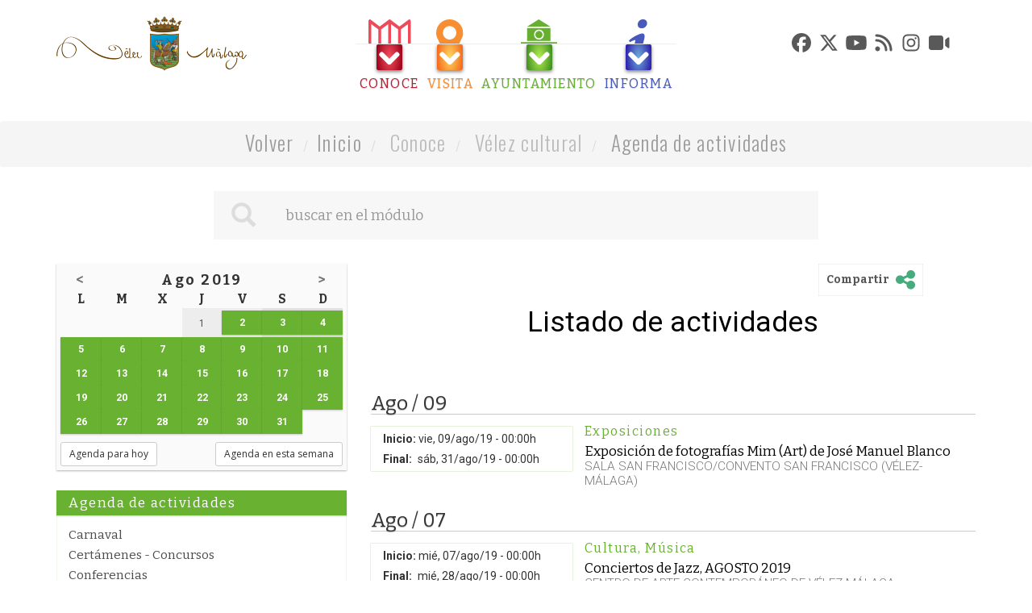

--- FILE ---
content_type: text/html; charset=UTF-8
request_url: https://www.velezmalaga.es/index.php?mod=agendadeactividades&year=2019&month=8&day=10
body_size: 10680
content:
<!DOCTYPE html>
<!--[if IE 8]> <html lang="en" class="ie8 2015-index-twml index" id="tetraware"> <![endif]-->
<!--[if IE 9]> <html lang="en" class="ie9 2015-index-twml index" id="tetraware"> <![endif]-->
<!--[if !IE]><!--><html lang="es" class="2015-index-twml index" id="tetraware"><!--<![endif]-->
<head>
<meta charset="utf-8">
<meta http-equiv="X-UA-Compatible" content="IE=edge">
<meta name="viewport" content="width=device-width, initial-scale=1">
<meta charset="utf-8"><meta http-equiv="X-UA-Compatible" content="IE=edge"><meta name="viewport" content="width=device-width, initial-scale=1">
<base href="https://www.velezmalaga.es/">
<title>Listado de actividades</title>
<meta name="Description" content="Listado de actividades" />
<meta name="Keywords" content="listado, actividades" />
<meta name="Generator" content="TWSAINT - Tetraware.Net" />
<link type="image/ico" href="https://www.velezmalaga.es/contenido/temas/2015/favicon.ico" rel="shortcut icon" />
<link type="image/x-icon" href="https://www.velezmalaga.es/contenido/temas/2015/favicon.ico" rel="icon" />
<link type="text/css" media="all" href="https://www.velezmalaga.es/contenido/temas/2015/assets/bootstrap/css/bootstrap.min.css?v=1.24" rel="stylesheet" />
<link type="text/css" media="all" href="https://www.velezmalaga.es/contenido/temas/2015/assets/owl-carousel-2/assets/owl.carousel.css?v=1.24" rel="stylesheet" />
<link type="text/css" media="all" href="https://www.velezmalaga.es/contenido/temas/2015/assets/prettyphoto/css/prettyphoto.css?v=1.24" rel="stylesheet" />
<link type="text/css" media="all" href="https://www.velezmalaga.es/contenido/temas/2015/css/comodin.css?v=1.24" rel="stylesheet" />
<link type="text/css" media="all" href="https://www.velezmalaga.es/contenido/temas/2015/css/modulos.css?v=1.24" rel="stylesheet" />
<link type="text/css" media="all" href="https://www.velezmalaga.es/contenido/temas/2015/css/velezmalaga.css?v=1.24" rel="stylesheet" />
<link type="text/css" media="all" href="https://www.velezmalaga.es/contenido/temas/2015/css/media.css?v=1.24" rel="stylesheet" />
<meta content="https://www.velezmalaga.es/index.php?mod=agendadeactividades&year=2019&month=8&day=10" property="og:url" />
<meta content="Listado de actividades" property="og:title" />
</head>
<body class="">
<div class="contai.ner mod-agendadeactividades">
	<div class="conta.iner">
		<div class="2015-_bloques-blq-cabecera-twml blq-cabecera container">
	<a name="top"></a>
	<div class="row">
		<div class="col-xs-12 col-sm-4 col-md-3 logo">
			<a href="https://www.velezmalaga.es" title="Ayto. Vélez-Málaga">
				<img src="https://www.velezmalaga.es/contenido/temas/2015/images/LogoAytoVM2015.png">
			</a>
		</div>
		<div class="col-xs-12 col-sm-8 col-md-6"><div class="2015-_bloques-blq-menu-twml blq-menu">
	<div class="m0-auto tc">
					<ul class="padres nav nav-tabs nav-tabs-hide" role="tablist" id="tab-n0">	
								<li class="menu-2 tr02s" role="presentation">
					<a class=" level-0 ord-0 even first item-sel sel padre tr02s" title="Conoce" href="#menu-2" target="" data-toggle="tab" aria-controls="home" role="tab">
						<div class="icon tr02s"></div>
						<div class="cuadro-flecha tr02s">
							<div class="icon flecha tr02s"></div>
						</div>
						<div class="leyenda bitter tr02s">Conoce</div>
					</a>
				</li>				
								<li class="menu-4 tr02s" role="presentation">
					<a class=" level-0 ord-1 odd padre tr02s" title="Visita" href="#menu-4" target="" data-toggle="tab" aria-controls="home" role="tab">
						<div class="icon tr02s"></div>
						<div class="cuadro-flecha tr02s">
							<div class="icon flecha tr02s"></div>
						</div>
						<div class="leyenda bitter tr02s">Visita</div>
					</a>
				</li>				
								<li class="menu-3 tr02s" role="presentation">
					<a class=" level-0 ord-2 even padre tr02s" title="Ayuntamiento" href="#menu-3" target="" data-toggle="tab" aria-controls="home" role="tab">
						<div class="icon tr02s"></div>
						<div class="cuadro-flecha tr02s">
							<div class="icon flecha tr02s"></div>
						</div>
						<div class="leyenda bitter tr02s">Ayuntamiento</div>
					</a>
				</li>				
								<li class="menu-5 tr02s" role="presentation">
					<a class=" level-0 ord-3 odd last padre tr02s" title="Informa" href="#menu-5" target="" data-toggle="tab" aria-controls="home" role="tab">
						<div class="icon tr02s"></div>
						<div class="cuadro-flecha tr02s">
							<div class="icon flecha tr02s"></div>
						</div>
						<div class="leyenda bitter tr02s">Informa</div>
					</a>
				</li>				
							</ul>
			<div class="tab-content ti row">
									<div id="menu-2" class="hijos tab-pane pane-global">
					
																			<ul id="tab-n1-2" class="nav nav-tabs nav-tabs-hide" role="tablist">
															<li class=" level-1 ord-0 even first padre bitter">
									<a href="#menu-40" target="" data-toggle="tab" aria-controls="home" role="tab">Historia</a>
								</li>
															<li class=" level-1 ord-1 odd bitter">
									<a href="https://www.velezmalaga.es/index.php?mod=localidades" target="" >Localidades</a>
								</li>
															<li class=" level-1 ord-2 even last item-sel sel padre bitter">
									<a href="#menu-8" target="" data-toggle="tab" aria-controls="home" role="tab">Vélez cultural</a>
								</li>
														</ul>
												
							
							<div class="tab-content">
																																				<div id="menu-40" class="nietos tab-pane">
											<ul id="tab-n2-40" class="nav nav-tabs nav-tabs-hide" role="tablist">	
																									<li class=" level-2 ord-0 even first opensans">
														<a href="https://www.velezmalaga.es/index.php?mod=velez-malaga&tag=historia-del-municipio" target="" >Historia del municipio</a>
													</li>
																									<li class=" level-2 ord-1 odd opensans">
														<a href="https://www.velezmalaga.es/index.php?mod=velez-malaga&tag=datos-de-interes" target="" >Datos de interés</a>
													</li>
																									<li class=" level-2 ord-2 even opensans">
														<a href="https://www.velezmalaga.es/index.php?mod=velez-malaga&tag=escudo" target="" >Escudo</a>
													</li>
																									<li class=" level-2 ord-3 odd last opensans">
														<a href="https://www.velezmalaga.es/index.php?mod=velez-malaga&tag=lbum-fotografico" target="" >Album fotográfico</a>
													</li>
																							</ul>
											<div class="tab-content">
											
																																																																																																																																																																															
											
											</div>
										</div>
																																																																							<div id="menu-8" class="nietos tab-pane">
											<ul id="tab-n2-8" class="nav nav-tabs nav-tabs-hide" role="tablist">	
																									<li class=" level-2 ord-0 even first item-sel sel opensans">
														<a href="https://www.velezmalaga.es/index.php?mod=agendadeactividades" target="" >Agenda de actividades</a>
													</li>
																									<li class=" level-2 ord-1 odd opensans">
														<a href="https://www.velezmalaga.es/index.php?mod=escudosdedoro" target="" >Escudos de oro</a>
													</li>
																									<li class=" level-2 ord-2 even opensans">
														<a href="https://www.velezmalaga.es/index.php?mod=elaxarco" target="" >El Axarco</a>
													</li>
																									<li class=" level-2 ord-3 odd opensans">
														<a href="http://turismo.velezmalaga.es/index.php?mod=eventos" target="" >Fiestas</a>
													</li>
																									<li class=" level-2 ord-4 even opensans">
														<a href="https://www.velezmalaga.es/index.php?mod=agendadeactividades&tag=exposiciones" target="" >Exposiciones</a>
													</li>
																									<li class=" level-2 ord-5 odd opensans">
														<a href="https://www.velezmalaga.es/index.php?mod=programacioncultural" target="" >Programación cultural</a>
													</li>
																									<li class=" level-2 ord-6 even last opensans">
														<a href="http://turismo.velezmalaga.es/index.php?mod=descubre&tag=gastronomia" target="" >Gastronomía</a>
													</li>
																							</ul>
											<div class="tab-content">
											
																																																																																																																																																																																																																																																																																																	
											
											</div>
										</div>
																								</div>
												
					</div>
									<div id="menu-4" class="hijos tab-pane pane-global">
					
																			<ul id="tab-n1-4" class="nav nav-tabs nav-tabs-hide" role="tablist">
															<li class=" level-1 ord-0 even first bitter">
									<a href="http://turismo.velezmalaga.es/index.php?mod=visitar&tag=monumentos" target="" >Monumentos</a>
								</li>
															<li class=" level-1 ord-1 odd bitter">
									<a href="http://turismo.velezmalaga.es/index.php?mod=visitar&tag=museos" target="" >Museos</a>
								</li>
															<li class=" level-1 ord-2 even last bitter">
									<a href="https://www.velezmalaga.es/index.php?mod=programacioncultural" target="" >Agenda cultural</a>
								</li>
														</ul>
												
							
							<div class="tab-content">
																																																																																													</div>
												
					</div>
									<div id="menu-3" class="hijos tab-pane pane-global">
					
																			<ul id="tab-n1-3" class="nav nav-tabs nav-tabs-hide" role="tablist">
															<li class=" level-1 ord-0 even first padre bitter">
									<a href="#menu-43" target="" data-toggle="tab" aria-controls="home" role="tab">Organización Municipal</a>
								</li>
															<li class=" level-1 ord-1 odd padre bitter">
									<a href="#menu-12" target="" data-toggle="tab" aria-controls="home" role="tab">Unidades Organizativas</a>
								</li>
															<li class=" level-1 ord-2 even padre bitter">
									<a href="#menu-57" target="" data-toggle="tab" aria-controls="home" role="tab">Trámites</a>
								</li>
															<li class=" level-1 ord-3 odd padre bitter">
									<a href="#menu-61" target="" data-toggle="tab" aria-controls="home" role="tab">Sesiones de Gobierno</a>
								</li>
															<li class=" level-1 ord-4 even bitter">
									<a href="https://www.velezmalaga.es/index.php?mod=cultura-patrimonio-historico&id=13" target="" >Imagen Corporativa</a>
								</li>
															<li class=" level-1 ord-5 odd padre bitter">
									<a href="#menu-27" target="" data-toggle="tab" aria-controls="home" role="tab">Webs Municipales</a>
								</li>
															<li class=" level-1 ord-6 even bitter">
									<a href="mailto:oac@velezmalaga.es" target="" >Sugerencias</a>
								</li>
															<li class=" level-1 ord-7 odd last padre bitter">
									<a href="#menu-1124" target="" data-toggle="tab" aria-controls="home" role="tab">Normativa</a>
								</li>
														</ul>
												
							
							<div class="tab-content">
																																				<div id="menu-43" class="nietos tab-pane">
											<ul id="tab-n2-43" class="nav nav-tabs nav-tabs-hide" role="tablist">	
																									<li class=" level-2 ord-0 even first opensans">
														<a href="https://www.velezmalaga.es/index.php?mod=gabinete-alcaldia" target="" >Presidencia</a>
													</li>
																									<li class=" level-2 ord-1 odd opensans">
														<a href="https://www.velezmalaga.es/index.php?mod=pleno&tag=equipo-de-gobierno" target="" >Gobierno</a>
													</li>
																									<li class=" level-2 ord-2 even opensans">
														<a href="https://www.velezmalaga.es/index.php?mod=partidospoliticos" target="" >Partidos Políticos</a>
													</li>
																									<li class=" level-2 ord-3 odd opensans">
														<a href="https://www.velezmalaga.es/index.php?mod=pleno" target="" >Pleno Municipal</a>
													</li>
																									<li class=" level-2 ord-4 even opensans">
														<a href="https://www.velezmalaga.es/index.php?mod=organoscolegiados&id=1" target="" >Órganos colegiados</a>
													</li>
																									<li class=" level-2 ord-5 odd opensans">
														<a href="https://www.velezmalaga.es/index.php?mod=sociedadesmunicipales&id=1" target="" >Sociedades Municipales</a>
													</li>
																									<li class=" level-2 ord-6 even last opensans">
														<a href="https://www.velezmalaga.es/index.php?mod=consejos-locales" target="" >Consejos Locales</a>
													</li>
																							</ul>
											<div class="tab-content">
											
																																																																																																																																																																																																																																																																																																	
											
											</div>
										</div>
																																													<div id="menu-12" class="nietos tab-pane">
											<ul id="tab-n2-12" class="nav nav-tabs nav-tabs-hide" role="tablist">	
																									<li class=" level-2 ord-0 even first padre opensans">
														<a href="#menu-150" target="" data-toggle="tab" aria-controls="home" role="tab">Presidencia</a>
													</li>
																									<li class=" level-2 ord-1 odd padre opensans">
														<a href="#menu-149" target="" data-toggle="tab" aria-controls="home" role="tab">Seguridad</a>
													</li>
																									<li class=" level-2 ord-2 even padre opensans">
														<a href="#menu-155" target="" data-toggle="tab" aria-controls="home" role="tab">Urbanismo</a>
													</li>
																									<li class=" level-2 ord-3 odd padre opensans">
														<a href="#menu-147" target="" data-toggle="tab" aria-controls="home" role="tab">Economía y Hacienda</a>
													</li>
																									<li class=" level-2 ord-4 even padre opensans">
														<a href="#menu-1106" target="" data-toggle="tab" aria-controls="home" role="tab">Servicios Transversales</a>
													</li>
																									<li class=" level-2 ord-5 odd padre opensans">
														<a href="#menu-148" target="" data-toggle="tab" aria-controls="home" role="tab">Participación Ciudadana</a>
													</li>
																									<li class=" level-2 ord-6 even padre opensans">
														<a href="#menu-1107" target="" data-toggle="tab" aria-controls="home" role="tab">Infraestructuras y vías públicas</a>
													</li>
																									<li class=" level-2 ord-7 odd padre opensans">
														<a href="#menu-135" target="" data-toggle="tab" aria-controls="home" role="tab">Bienestar Social</a>
													</li>
																									<li class=" level-2 ord-8 even padre opensans">
														<a href="#menu-143" target="" data-toggle="tab" aria-controls="home" role="tab">Servicios culturales y educativos</a>
													</li>
																									<li class=" level-2 ord-9 odd padre opensans">
														<a href="#menu-144" target="" data-toggle="tab" aria-controls="home" role="tab">Servicios deportivos</a>
													</li>
																									<li class=" level-2 ord-10 even padre opensans">
														<a href="#menu-1108" target="" data-toggle="tab" aria-controls="home" role="tab">Ferias y Fiestas</a>
													</li>
																									<li class=" level-2 ord-11 odd padre opensans">
														<a href="#menu-1109" target="" data-toggle="tab" aria-controls="home" role="tab">Medio Ambiente y sostenibilidad</a>
													</li>
																									<li class=" level-2 ord-12 even padre opensans">
														<a href="#menu-145" target="" data-toggle="tab" aria-controls="home" role="tab">Servicio al desarrollo económico</a>
													</li>
																									<li class=" level-2 ord-13 odd padre opensans">
														<a href="#menu-153" target="" data-toggle="tab" aria-controls="home" role="tab">Servicios Varios</a>
													</li>
																									<li class=" level-2 ord-14 even last padre opensans">
														<a href="#menu-1112" target="" data-toggle="tab" aria-controls="home" role="tab">Tenencias de Alcaldía</a>
													</li>
																							</ul>
											<div class="tab-content">
											
																																																				<div id="menu-150" class="tab-pane">
															<ul id="tab-n2-150" class="nav nav-tabs nav-tabs-hide" role="tablist">	
																																	<li class=" level-3 ord-0 even first">
																		<a href="https://www.velezmalaga.es/index.php?mod=gabinete-alcaldia" target="" >Gabinete de Alcaldía</a>
																	</li>
																																	<li class=" level-3 ord-1 odd">
																		<a href="https://www.velezmalaga.es/index.php?mod=secretaria_general" target="" >Secretaría General del Pleno</a>
																	</li>
																																	<li class=" level-3 ord-2 even">
																		<a href="https://www.velezmalaga.es/index.php?mod=direccion-general" target="" >Dirección General</a>
																	</li>
																																	<li class=" level-3 ord-3 odd">
																		<a href="https://www.velezmalaga.es/index.php?mod=contratacion_patrimonio_ase" target="" >Oficina de Contratación</a>
																	</li>
																																	<li class=" level-3 ord-4 even">
																		<a href="https://www.velezmalaga.es/index.php?mod=ase-juridica-asu-judiciales" target="" >Asesoría Jurídica</a>
																	</li>
																																	<li class=" level-3 ord-5 odd last">
																		<a href="https://www.velezmalaga.es/index.php?mod=agenda-actividades-politicas" target="" >Agenda del Alcalde</a>
																	</li>
																															</ul>
															<div class="tab-content">
															</div>
														</div>
																																																																	<div id="menu-149" class="tab-pane">
															<ul id="tab-n2-149" class="nav nav-tabs nav-tabs-hide" role="tablist">	
																																	<li class=" level-3 ord-0 even first">
																		<a href="https://www.velezmalaga.es/index.php?mod=policia-local" target="" >Policía Local</a>
																	</li>
																																	<li class=" level-3 ord-1 odd last">
																		<a href="https://www.velezmalaga.es/index.php?mod=proteccion-civil" target="" >Protección Civil</a>
																	</li>
																															</ul>
															<div class="tab-content">
															</div>
														</div>
																																																																	<div id="menu-155" class="tab-pane">
															<ul id="tab-n2-155" class="nav nav-tabs nav-tabs-hide" role="tablist">	
																																	<li class=" level-3 ord-0 even first last">
																		<a href="https://www.velezmalaga.es/index.php?mod=urbanismo-infraestructuras-operativos" target="" >Urbanismo y Arquitectura</a>
																	</li>
																															</ul>
															<div class="tab-content">
															</div>
														</div>
																																																																	<div id="menu-147" class="tab-pane">
															<ul id="tab-n2-147" class="nav nav-tabs nav-tabs-hide" role="tablist">	
																																	<li class=" level-3 ord-0 even first">
																		<a href="https://www.velezmalaga.es/index.php?mod=intervencion_general" target="" >Intervención</a>
																	</li>
																																	<li class=" level-3 ord-1 odd">
																		<a href="https://www.velezmalaga.es/index.php?mod=tesoreria_municipal" target="" >Tesorería</a>
																	</li>
																																	<li class=" level-3 ord-2 even">
																		<a href="https://www.velezmalaga.es/index.php?mod=organo-de-gestion-tributaria" target="" >Órgano de Gestión Tributaria</a>
																	</li>
																																	<li class=" level-3 ord-3 odd last">
																		<a href="https://www.velezmalaga.es/index.php?mod=intervencion-contable" target="" >Contabilidad</a>
																	</li>
																															</ul>
															<div class="tab-content">
															</div>
														</div>
																																																																	<div id="menu-1106" class="tab-pane">
															<ul id="tab-n2-1106" class="nav nav-tabs nav-tabs-hide" role="tablist">	
																																	<li class=" level-3 ord-0 even first">
																		<a href="https://www.velezmalaga.es/index.php?mod=recursos_humanos" target="" >Recursos Humanos</a>
																	</li>
																																	<li class=" level-3 ord-1 odd">
																		<a href="https://www.velezmalaga.es/index.php?mod=prevencion-de-riesgos-laborales" target="" >Prevención de Riesgos Laborales</a>
																	</li>
																																	<li class=" level-3 ord-2 even">
																		<a href="https://www.velezmalaga.es/index.php?mod=informatica-innovacion-tecnologica-reprografia" target="" >Nuevas Tecnologías</a>
																	</li>
																																	<li class=" level-3 ord-3 odd last">
																		<a href="https://www.velezmalaga.es/index.php?mod=mantenimiento-de-edificios-municipales" target="" >Régimen Interior, Edificios Municipales y Parque Móvil</a>
																	</li>
																															</ul>
															<div class="tab-content">
															</div>
														</div>
																																																																	<div id="menu-148" class="tab-pane">
															<ul id="tab-n2-148" class="nav nav-tabs nav-tabs-hide" role="tablist">	
																																	<li class=" level-3 ord-0 even first">
																		<a href="https://www.velezmalaga.es/index.php?mod=participacion_ciudadana" target="" >Participación Ciudadana y Atención a la Ciudadanía</a>
																	</li>
																																	<li class=" level-3 ord-1 odd last">
																		<a href="https://www.velezmalaga.es/index.php?mod=participacion_ciudadana&tag=oficina-de-asistencia-en-materia-de-registro" target="" >OAC</a>
																	</li>
																															</ul>
															<div class="tab-content">
															</div>
														</div>
																																																																	<div id="menu-1107" class="tab-pane">
															<ul id="tab-n2-1107" class="nav nav-tabs nav-tabs-hide" role="tablist">	
																																	<li class=" level-3 ord-0 even first">
																		<a href="https://www.velezmalaga.es/index.php?mod=infraestructura" target="" >Infraestructuras</a>
																	</li>
																																	<li class=" level-3 ord-1 odd last">
																		<a href="https://www.velezmalaga.es/index.php?mod=transporte-1" target="" >Transporte</a>
																	</li>
																															</ul>
															<div class="tab-content">
															</div>
														</div>
																																																																	<div id="menu-135" class="tab-pane">
															<ul id="tab-n2-135" class="nav nav-tabs nav-tabs-hide" role="tablist">	
																																	<li class=" level-3 ord-0 even first">
																		<a href="https://www.velezmalaga.es/index.php?mod=servicios-sociales-comunitarios" target="" >Servicios Sociales Comunitarios</a>
																	</li>
																																	<li class=" level-3 ord-1 odd">
																		<a href="https://www.velezmalaga.es/index.php?mod=servicios-sociales-especializados" target="" >Servicios Sociales Especializados</a>
																	</li>
																																	<li class=" level-3 ord-2 even">
																		<a href="https://www.velezmalaga.es/index.php?mod=mayor" target="" >Mayores</a>
																	</li>
																																	<li class=" level-3 ord-3 odd last">
																		<a href="https://www.velezmalaga.es/index.php?mod=juventud" target="" >Juventud</a>
																	</li>
																															</ul>
															<div class="tab-content">
															</div>
														</div>
																																																																	<div id="menu-143" class="tab-pane">
															<ul id="tab-n2-143" class="nav nav-tabs nav-tabs-hide" role="tablist">	
																																	<li class=" level-3 ord-0 even first">
																		<a href="https://www.velezmalaga.es/index.php?mod=cultura-patrimonio-historico" target="" >Cultura y Patrimonio Histórico</a>
																	</li>
																																	<li class=" level-3 ord-1 odd last">
																		<a href="https://www.velezmalaga.es/index.php?mod=educacion" target="" >Educación</a>
																	</li>
																															</ul>
															<div class="tab-content">
															</div>
														</div>
																																																																	<div id="menu-144" class="tab-pane">
															<ul id="tab-n2-144" class="nav nav-tabs nav-tabs-hide" role="tablist">	
																																	<li class=" level-3 ord-0 even first last">
																		<a href="https://www.velezmalaga.es/index.php?mod=deportes" target="" >Deportes</a>
																	</li>
																															</ul>
															<div class="tab-content">
															</div>
														</div>
																																																																	<div id="menu-1108" class="tab-pane">
															<ul id="tab-n2-1108" class="nav nav-tabs nav-tabs-hide" role="tablist">	
																																	<li class=" level-3 ord-0 even first last">
																		<a href="https://www.velezmalaga.es/index.php?mod=ferias-y-fiestas" target="" >Ferias y Fiestas</a>
																	</li>
																															</ul>
															<div class="tab-content">
															</div>
														</div>
																																																																	<div id="menu-1109" class="tab-pane">
															<ul id="tab-n2-1109" class="nav nav-tabs nav-tabs-hide" role="tablist">	
																																	<li class=" level-3 ord-0 even first last">
																		<a href="https://www.velezmalaga.es/index.php?mod=medio_ambiente" target="" >Medio ambiente y sostenibilidad</a>
																	</li>
																															</ul>
															<div class="tab-content">
															</div>
														</div>
																																																																	<div id="menu-145" class="tab-pane">
															<ul id="tab-n2-145" class="nav nav-tabs nav-tabs-hide" role="tablist">	
																																	<li class=" level-3 ord-0 even first">
																		<a href="https://www.velezmalaga.es/index.php?mod=fomento_promocion_desarroll" target="" >Empresa y Empleo y Proyectos Estratégicos</a>
																	</li>
																																	<li class=" level-3 ord-1 odd">
																		<a href="https://www.velezmalaga.es/index.php?mod=turismo-1" target="" >Turismo</a>
																	</li>
																																	<li class=" level-3 ord-2 even">
																		<a href="https://www.velezmalaga.es/index.php?mod=playas" target="" >Playas</a>
																	</li>
																																	<li class=" level-3 ord-3 odd last">
																		<a href="https://www.velezmalaga.es/index.php?mod=vivienda_y_aparcamientos" target="" >Vivienda</a>
																	</li>
																															</ul>
															<div class="tab-content">
															</div>
														</div>
																																																																	<div id="menu-153" class="tab-pane">
															<ul id="tab-n2-153" class="nav nav-tabs nav-tabs-hide" role="tablist">	
																																	<li class=" level-3 ord-0 even first">
																		<a href="https://www.velezmalaga.es/index.php?mod=consumo-omic" target="" >Servicios Varios: Consumo (OMIC)</a>
																	</li>
																																	<li class=" level-3 ord-1 odd last">
																		<a href="https://www.velezmalaga.es/index.php?mod=comercio_e_industria" target="" >Servicios Varios: Comercio e Industria</a>
																	</li>
																															</ul>
															<div class="tab-content">
															</div>
														</div>
																																																																	<div id="menu-1112" class="tab-pane">
															<ul id="tab-n2-1112" class="nav nav-tabs nav-tabs-hide" role="tablist">	
																																	<li class=" level-3 ord-0 even first">
																		<a href="https://www.velezmalaga.es/index.php?mod=tenencia-alcaldia-torre-del-mar" target="" >Tenencia de Alcaldía de Torre del Mar</a>
																	</li>
																																	<li class=" level-3 ord-1 odd">
																		<a href="https://www.velezmalaga.es/index.php?mod=tenencia-alcaldia-caleta" target="" >Tenencia de Alcaldía de Caleta</a>
																	</li>
																																	<li class=" level-3 ord-2 even">
																		<a href="https://www.velezmalaga.es/index.php?mod=tenencia-alcaldia-benajarafe-chilches" target="" >Tenencia de Alcaldía de Benajarafe y Chilches</a>
																	</li>
																																	<li class=" level-3 ord-3 odd">
																		<a href="https://www.velezmalaga.es/index.php?mod=tenencia-alcaldia-trapiche-triana" target="" >Tenencia de Alcaldía de Trapiche y Triana</a>
																	</li>
																																	<li class=" level-3 ord-4 even">
																		<a href="https://www.velezmalaga.es/index.php?mod=tenencia-alcaldia-almayate-valle-niza-cajiz" target="" >Tenencia de Alcaldía de Almayate, Valle-Niza y Cajiz</a>
																	</li>
																																	<li class=" level-3 ord-5 odd last">
																		<a href="https://www.velezmalaga.es/index.php?mod=tenencia-alcaldia-mezquitilla-lagos" target="" >Tenencia de Alcaldía de Mezquitilla y Lagos</a>
																	</li>
																															</ul>
															<div class="tab-content">
															</div>
														</div>
																																				
											
											</div>
										</div>
																																													<div id="menu-57" class="nietos tab-pane">
											<ul id="tab-n2-57" class="nav nav-tabs nav-tabs-hide" role="tablist">	
																									<li class=" level-2 ord-0 even first opensans">
														<a href="https://sede.velezmalaga.es/" target="" >Sede electrónica</a>
													</li>
																									<li class=" level-2 ord-1 odd opensans">
														<a href="https://reservasdeportivas.velezmalaga.es" target="" >Reservas deportivas</a>
													</li>
																									<li class=" level-2 ord-2 even opensans">
														<a href="http://www.gecorcitizen.com/ciudadano/Default.aspx?user=fk%2bEz%2fCWBrQ%3d" target="" >Incidencias en la vía pública</a>
													</li>
																									<li class=" level-2 ord-3 odd last opensans">
														<a href="https://sede.velezmalaga.es/portal/sede/se_contenedor1.jsp?seccion=s_ltra_d12_v1.jsp&codbusqueda=46&language=es&codResi=1&codMenuPN=6&codMenu=32&layout=se_contenedor1.jsp&layout=se_contenedor1.jsp" target="" >Catálogo de trámites en la Sede Electrónica</a>
													</li>
																							</ul>
											<div class="tab-content">
											
																																																																																																																																																																															
											
											</div>
										</div>
																																													<div id="menu-61" class="nietos tab-pane">
											<ul id="tab-n2-61" class="nav nav-tabs nav-tabs-hide" role="tablist">	
																									<li class=" level-2 ord-0 even first opensans">
														<a href="https://www.velezmalaga.es/index.php?mod=sesionesdegobierno&tag=actas-de-juntas-de-gobierno" target="" >Actas Junta de Gobierno Local</a>
													</li>
																									<li class=" level-2 ord-1 odd last opensans">
														<a href="https://www.velezmalaga.es/index.php?mod=sesionesdegobierno&tag=actas-de-plenos-municipales" target="" >Acta de plenos</a>
													</li>
																							</ul>
											<div class="tab-content">
											
																																																																																																			
											
											</div>
										</div>
																																																																							<div id="menu-27" class="nietos tab-pane">
											<ul id="tab-n2-27" class="nav nav-tabs nav-tabs-hide" role="tablist">	
																									<li class=" level-2 ord-0 even first opensans">
														<a href="http://www.tecnoalimentariocostadelsol.com/" target="" >Parque Tecnoalimentario</a>
													</li>
																									<li class=" level-2 ord-1 odd opensans">
														<a href="https://empresayempleo.velezmalaga.es" target="" >Empresa y empleo</a>
													</li>
																									<li class=" level-2 ord-2 even opensans">
														<a href="http://detodalavilla.velezmalaga.es" target="" >Iniciativa urbana</a>
													</li>
																									<li class=" level-2 ord-3 odd opensans">
														<a href="http://www.fundacionmariazambrano.org/" target="" >Fundación María Zambrano</a>
													</li>
																									<li class=" level-2 ord-4 even opensans">
														<a href="http://deportes.velezmalaga.es/" target="" >Deportes</a>
													</li>
																									<li class=" level-2 ord-5 odd opensans">
														<a href="http://turismo.velezmalaga.es/" target="" >Turismo</a>
													</li>
																									<li class=" level-2 ord-6 even opensans">
														<a href="https://www.emvipsa.es/" target="" >Emvipsa</a>
													</li>
																									<li class=" level-2 ord-7 odd last opensans">
														<a href="http://www.bibliotecaspublicas.es/velezmalaga/" target="" >Bibliotecas municipales</a>
													</li>
																							</ul>
											<div class="tab-content">
											
																																																																																																																																																																																																																																																																																																																																							
											
											</div>
										</div>
																																																																							<div id="menu-1124" class="nietos tab-pane">
											<ul id="tab-n2-1124" class="nav nav-tabs nav-tabs-hide" role="tablist">	
																									<li class=" level-2 ord-0 even first opensans">
														<a href="https://www.velezmalaga.es/index.php?mod=normativamunicipal" target="" >Normativa Municipal</a>
													</li>
																									<li class=" level-2 ord-1 odd last opensans">
														<a href="https://velezmalaga.es/index.php?mod=gabinete-alcaldia&tag=bandos-municipales-1" target="" >Bandos</a>
													</li>
																							</ul>
											<div class="tab-content">
											
																																																																																																			
											
											</div>
										</div>
																								</div>
												
					</div>
									<div id="menu-5" class="hijos tab-pane pane-global">
					
																			<ul id="tab-n1-5" class="nav nav-tabs nav-tabs-hide" role="tablist">
															<li class=" level-1 ord-0 even first bitter">
									<a href="https://www.velezmalaga.es/index.php?mod=noticias" target="" >Noticias</a>
								</li>
															<li class=" level-1 ord-1 odd bitter">
									<a href="https://www.velezmalaga.es/index.php?mod=participacion_ciudadana&tag=redes-sociales" target="" >Redes Sociales</a>
								</li>
															<li class=" level-1 ord-2 even bitter">
									<a href="https://www.velezmalaga.es/index.php?mod=policia-local&tag=cortes-de-trafico" target="" >Cortes de calle</a>
								</li>
															<li class=" level-1 ord-3 odd bitter">
									<a href="https://www.velezmalaga.es/index.php?mod=transporte-1" target="" >Transporte</a>
								</li>
															<li class=" level-1 ord-4 even bitter">
									<a href="https://www.velezmalaga.es/index.php?mod=directorio" target="" >Teléfonos de interés</a>
								</li>
															<li class=" level-1 ord-5 odd bitter">
									<a href="https://www.velezmalaga.es/index.php?mod=transparencia" target="" >Transparencia</a>
								</li>
															<li class=" level-1 ord-6 even bitter">
									<a href="https://www.velezmalaga.es/index.php?mod=informacion-publica" target="" >Anuncio de información pública</a>
								</li>
															<li class=" level-1 ord-7 odd last bitter">
									<a href="https://velezmalaga.es/index.php?mod=direccion-general&tag=canal-de-denuncias" target="" >Canal Denuncias</a>
								</li>
														</ul>
												
							
							<div class="tab-content">
																																																																																																																																																																																																																															</div>
												
					</div>
							</div>
			
			</div>
</div></div>
		<div class="col-xs-12 col-sm-12 col-md-3"><div class="2015-_bloques-blq-redes-sociales-twml blq-redes-sociales">
	<div class="m0-auto tc" styl.e="z-index:100; r.ight:15px;">
		<ul class="nav nav-tabs nav-tabs-hide" role="tablist">
												<li class="cat-facebook" role="presentation">

						<a href="#cat-facebook" class="cat-facebook"
							title="Facebook" data-toggle="tab" aria-controls="home" role="tab">
							<span class="d-none">Facebook</span>							
							<img class="img-responsive" src="https://www.velezmalaga.es/contenido/temas/2015/images/iconsRRSS/facebook.svg" alt="Facebook" title="Facebook">
						</a>
					</li>
																<li class="cat-x-twitter" role="presentation">

						<a href="#cat-x-twitter" class="cat-x-twitter"
							title="X-Twitter" data-toggle="tab" aria-controls="home" role="tab">
							<span class="d-none">X-Twitter</span>							
							<img class="img-responsive" src="https://www.velezmalaga.es/contenido/temas/2015/images/iconsRRSS/x-twitter.svg" alt="X-Twitter" title="X-Twitter">
						</a>
					</li>
																<li class="cat-youtube" role="presentation">

						<a href="#cat-youtube" class="cat-youtube"
							title="Youtube" data-toggle="tab" aria-controls="home" role="tab">
							<span class="d-none">Youtube</span>							
							<img class="img-responsive" src="https://www.velezmalaga.es/contenido/temas/2015/images/iconsRRSS/youtube.svg" alt="Youtube" title="Youtube">
						</a>
					</li>
																<li class="cat-rss" role="presentation">

						<a href="#cat-rss" class="cat-rss"
							title="RSS" data-toggle="tab" aria-controls="home" role="tab">
							<span class="d-none">RSS</span>							
							<img class="img-responsive" src="https://www.velezmalaga.es/contenido/temas/2015/images/iconsRRSS/rss.svg" alt="RSS" title="RSS">
						</a>
					</li>
																<li class="cat-instagram" role="presentation">

						<a href="#cat-instagram" class="cat-instagram"
							title="Instagram" data-toggle="tab" aria-controls="home" role="tab">
							<span class="d-none">Instagram</span>							
							<img class="img-responsive" src="https://www.velezmalaga.es/contenido/temas/2015/images/iconsRRSS/instagram.svg" alt="Instagram" title="Instagram">
						</a>
					</li>
																<li class="cat-camaras" role="presentation">

						<a href="#cat-camaras" class="cat-camaras"
							title="Cámaras" data-toggle="tab" aria-controls="home" role="tab">
							<span class="d-none">Cámaras</span>							
							<img class="img-responsive" src="https://www.velezmalaga.es/contenido/temas/2015/images/iconsRRSS/camaras.svg" alt="Cámaras" title="Cámaras">
						</a>
					</li>
									</ul>
		<div class="clearfix"></div>
		<div class="tab-content bgpink">
											<div class="tab-pane cat-facebook" id="cat-facebook"
					role="tabpanel">
																	<div class="">
															<a class="bitter" href="https://www.facebook.com/AytoVLZ/" target="_blank">El Ayuntamiento</a>
															<a class="bitter" href="https://www.facebook.com/pages/Tenencia-de-Alcald%C3%ADa-de-Torre-del-Mar/102369846498449?fref=ts" target="_blank">Tenencia de Alcaldía de Torre del Mar</a>
															<a class="bitter" href="https://www.facebook.com/Tenencia-de-Alcaldía-de-Almayate-618220318668850" target="">Tenencia de Alcaldía de Almayate</a>
															<a class="bitter" href="https://www.facebook.com/Tenencia-de-Alcaldía-de-Cajiz-y-Valle-Niza-2341005089503101" target="_blank">Tenencia de Alcaldía de Cajiz y Valle-Niza</a>
															<a class="bitter" href="https://www.facebook.com/Tenencia-Alcaldía-Benajarafe-y-Chilches-1674746249450168" target="_blank">Tenencia Alcaldía Benajarafe y Chilches</a>
															<a class="bitter" href="https://www.facebook.com/Tenencia-Alcaldía-Triana-y-Trapiche-1670239479860279" target="_blank">Tenencia Alcaldía Triana y Trapiche</a>
															<a class="bitter" href="https://www.facebook.com/Tenencia-Alcaldía-Mezquitilla-y-Lagos-979793422056829" target="_blank">Tenencia Alcaldía Mezquitilla y Lagos</a>
															<a class="bitter" href="https://www.velezmalaga.es/index.php?mod=participacion_ciudadana&tag=redes-sociales" target="_blank">Otras páginas de Facebook del Ayuntamiento</a>
													</div>
															</div>
															<div class="tab-pane cat-x-twitter" id="cat-x-twitter"
					role="tabpanel">
																	<div class="">
															<a class="bitter" href="https://twitter.com/Aytovlz" target="_blank">El Ayuntamiento</a>
															<a class="bitter" href="https://twitter.com/tenenciatdm" target="_blank">Tenencia de Alcaldía de Torre del Mar</a>
															<a class="bitter" href="https://twitter.com/juventudvelez" target="_blank">Juventud</a>
															<a class="bitter" href="https://twitter.com/turismovelezmlg" target="_blank">Turismo</a>
															<a class="bitter" href="https://twitter.com/DeportesVelezM" target="_blank">Deportes</a>
															<a class="bitter" href="https://twitter.com/weetsi_velezmlg" target="_blank">WeetSI</a>
													</div>
															</div>
															<div class="tab-pane cat-youtube" id="cat-youtube"
					role="tabpanel">
																	<div class="">
															<a class="bitter" href="https://www.youtube.com/c/ayuntamientovelezmalaga" target="_blank">Ayuntamiento</a>
															<a class="bitter" href="https://www.youtube.com/c/TenenciaAlcaldiaTorreDelMar" target="_blank">Tenencia de Alcaldía de Torre del Mar</a>
															<a class="bitter" href="http://www.youtube.com/user/juventudvelez1" target="_blank">Juventud</a>
															<a class="bitter" href="https://www.youtube.com/channel/UCk_z6W62S-5Pk6D0OM0II3g" target="_blank">Policía Local - Educación vial</a>
															<a class="bitter" href="https://www.youtube.com/channel/UCoPObvpu9w64cZ7_RHyFQiQ?disable_polymer=true" target="_blank">Servicio de Prevención Propio</a>
													</div>
															</div>
															<div class="tab-pane cat-rss" id="cat-rss"
					role="tabpanel">
																	<div class="">
															<a class="bitter" href="rss.php?channel=noticias" target="_blank">RSS de Noticias de la web</a>
															<a class="bitter" href="rss.php?channel=agendadeactividades" target="_blank">RSS de Agenda de actividades</a>
															<a class="bitter" href="rss.php?channel=tu-ayuntamiento-te-informa" target="_blank">RSS de Tu Ayuntamiento te informa</a>
													</div>
															</div>
															<div class="tab-pane cat-instagram" id="cat-instagram"
					role="tabpanel">
																	<div class="">
															<a class="bitter" href="https://www.instagram.com/ayto_vlz/" target="_blank">El Ayuntamiento</a>
															<a class="bitter" href="https://instagram.com/tenencia_alcaldia_torredelmar/" target="_blank">Tenencia de Alcaldía de Torre del Mar</a>
													</div>
															</div>
															<div class="tab-pane cat-camaras" id="cat-camaras"
					role="tabpanel">
																	<div class="">
															<a class="bitter" href="http://turismo.velezmalaga.es/index.php?mod=eventos&id=21" target="_blank">El estado de nuestras playas en directo</a>
													</div>
															</div>
									</div>
	</div>
</div>

</div>
	</div>
</div>
	</div>
			<div class="2015-_bloques-blq-ruta-twml blq-ruta text-center">
	<ol class="breadcrumb oswald">
		<li><a class="history-back" href="#">Volver</a></li>
		<li class="inicio"><a href="https://www.velezmalaga.es">Inicio</a></li>
				<li class="ord-0 first even  ">
							Conoce					</li>
				<li class="ord-1 odd  ">
							Vélez cultural					</li>
				<li class="ord-2 last even  ">
							<a class="" href="https://www.velezmalaga.es/index.php?mod=agendadeactividades">Agenda de actividades</a>
					</li>
			</ol>
</div>
		<div class="">
			<div class="container">
				<div cla.ss="col-md-12"><div class="2015-_basico-index-agendas-twml index-agendas basico row">
	<div class="2015-_basico-buscador-twml buscador blq-buscador inmod">
	<form name="mod-basico-buscador">
		<input type="hidden" name="mod" value="agendadeactividades">
		
		<div class="col-xs-12 col-sm-8 col-md-8 col-sm-offset-2 col-md-offset-2">
			<div class="input-group">
				<span class="input-group-btn">
					<button class="btn btn-default btn-lg" type="submit" name="buscar" title="Buscar">
						<span class="glyphicon glyphicon-search" aria-hidden="true"></span>
					</button>
				</span>
				<input class="bitter form-control input-lg" type="text" name="search" value="" placeholder="buscar en el módulo"/>
			</div>
		</div>
		<div class="clearfix"></div>
	</form>
</div>
	<div class="col-md-4">
		<div class="2015-_bloques-calendarios-blq-calendario-twml blq-calendario">
 	<div class="contenido">
		<table class="2015-_bloques-calendarios-month-twml month calendar margin10 padding10 bsemidark" summary="" title="">
<tr class="month bitter">
	<th><a class="month-prev" href="https://www.velezmalaga.es/index.php?mod=agendadeactividades&tag=&year=2019&month=7"><span class="doc">&lt;</span></a></th>
	<th colspan="5" title="Agosto"><span class="doc negrita">Ago 2019</span></th>
	<th><a class="month-next" href="https://www.velezmalaga.es/index.php?mod=agendadeactividades&tag=&year=2019&month=9"><span class="doc">&gt;</span></a></th>
</tr>
<tr class="bitter">
		<th title="Lunes" class="Lun"><span class="doc">L</span></th>
		<th title="Martes" class="Mar"><span class="doc">M</span></th>
		<th title="Miercoles" class="Mie"><span class="doc">X</span></th>
		<th title="Jueves" class="Jue"><span class="doc">J</span></th>
		<th title="Viernes" class="Vie"><span class="doc">V</span></th>
		<th title="Sabado" class="Sab"><span class="doc">S</span></th>
		<th title="Domingo" class="Dom"><span class="doc">D</span></th>
	</tr>
	<tr>
						<td colspan="3" class="empty">&nbsp;</td>		
																						<td class=" "><span class="2015-_bloques-calendarios-day-twml day item d.oc ">
			<div class="roboto">1</div>
	</span>
</td>		
										<td class=" "><span class="2015-_bloques-calendarios-day-twml day item d.oc showhide">
			<span>
			<a class="dia roboto" href="index.php?mod=agendadeactividades&year=2019&month=8&day=2">
				<span cla.ss="doc">2</span>
			</a>
			<div style="display:none;">
									<a class="clr opensans" 
						href="index.php?mod=agendadeactividades&id=2163&year=2019&month=8&day=2">
						Feria de Lagos					</a>
									<a class="clr opensans" 
						href="index.php?mod=agendadeactividades&id=2162&year=2019&month=8&day=2">
						Feria de Chilches					</a>
									<a class="clr opensans" 
						href="index.php?mod=agendadeactividades&id=2150&year=2019&month=8&day=2">
						Flamenco fusión "Acompasao" 2019. Vélez-Málaga					</a>
							</div>
		</span>
	</span>
</td>		
										<td class="weekend "><span class="2015-_bloques-calendarios-day-twml day item d.oc showhide">
			<span>
			<a class="dia roboto" href="index.php?mod=agendadeactividades&year=2019&month=8&day=3">
				<span cla.ss="doc">3</span>
			</a>
			<div style="display:none;">
									<a class="clr opensans" 
						href="index.php?mod=agendadeactividades&id=2163&year=2019&month=8&day=3">
						Feria de Lagos					</a>
									<a class="clr opensans" 
						href="index.php?mod=agendadeactividades&id=2162&year=2019&month=8&day=3">
						Feria de Chilches					</a>
									<a class="clr opensans" 
						href="index.php?mod=agendadeactividades&id=2150&year=2019&month=8&day=3">
						Flamenco fusión "Acompasao" 2019. Vélez-Málaga					</a>
							</div>
		</span>
	</span>
</td>		
										<td class="weekend weekend-sunday "><span class="2015-_bloques-calendarios-day-twml day item d.oc showhide">
			<span>
			<a class="dia roboto" href="index.php?mod=agendadeactividades&year=2019&month=8&day=4">
				<span cla.ss="doc">4</span>
			</a>
			<div style="display:none;">
									<a class="clr opensans" 
						href="index.php?mod=agendadeactividades&id=2163&year=2019&month=8&day=4">
						Feria de Lagos					</a>
									<a class="clr opensans" 
						href="index.php?mod=agendadeactividades&id=2162&year=2019&month=8&day=4">
						Feria de Chilches					</a>
									<a class="clr opensans" 
						href="index.php?mod=agendadeactividades&id=2150&year=2019&month=8&day=4">
						Flamenco fusión "Acompasao" 2019. Vélez-Málaga					</a>
							</div>
		</span>
	</span>
</td>		
				</tr>
	<tr>
								<td class=" "><span class="2015-_bloques-calendarios-day-twml day item d.oc showhide">
			<span>
			<a class="dia roboto" href="index.php?mod=agendadeactividades&year=2019&month=8&day=5">
				<span cla.ss="doc">5</span>
			</a>
			<div style="display:none;">
									<a class="clr opensans" 
						href="index.php?mod=agendadeactividades&id=2150&year=2019&month=8&day=5">
						Flamenco fusión "Acompasao" 2019. Vélez-Málaga					</a>
							</div>
		</span>
	</span>
</td>		
										<td class=" "><span class="2015-_bloques-calendarios-day-twml day item d.oc showhide">
			<span>
			<a class="dia roboto" href="index.php?mod=agendadeactividades&year=2019&month=8&day=6">
				<span cla.ss="doc">6</span>
			</a>
			<div style="display:none;">
									<a class="clr opensans" 
						href="index.php?mod=agendadeactividades&id=2164&year=2019&month=8&day=6">
						Exposición de fotografías "II Certamen Pedro Aljama"					</a>
									<a class="clr opensans" 
						href="index.php?mod=agendadeactividades&id=2150&year=2019&month=8&day=6">
						Flamenco fusión "Acompasao" 2019. Vélez-Málaga					</a>
							</div>
		</span>
	</span>
</td>		
										<td class=" "><span class="2015-_bloques-calendarios-day-twml day item d.oc showhide">
			<span>
			<a class="dia roboto" href="index.php?mod=agendadeactividades&year=2019&month=8&day=7">
				<span cla.ss="doc">7</span>
			</a>
			<div style="display:none;">
									<a class="clr opensans" 
						href="index.php?mod=agendadeactividades&id=2166&year=2019&month=8&day=7">
						I Concurso embellecimiento calles, plazas, fachadas y rincones					</a>
									<a class="clr opensans" 
						href="index.php?mod=agendadeactividades&id=2148&year=2019&month=8&day=7">
						Conciertos de Jazz, AGOSTO 2019					</a>
									<a class="clr opensans" 
						href="index.php?mod=agendadeactividades&id=2164&year=2019&month=8&day=7">
						Exposición de fotografías "II Certamen Pedro Aljama"					</a>
									<a class="clr opensans" 
						href="index.php?mod=agendadeactividades&id=2150&year=2019&month=8&day=7">
						Flamenco fusión "Acompasao" 2019. Vélez-Málaga					</a>
							</div>
		</span>
	</span>
</td>		
										<td class=" "><span class="2015-_bloques-calendarios-day-twml day item d.oc showhide">
			<span>
			<a class="dia roboto" href="index.php?mod=agendadeactividades&year=2019&month=8&day=8">
				<span cla.ss="doc">8</span>
			</a>
			<div style="display:none;">
									<a class="clr opensans" 
						href="index.php?mod=agendadeactividades&id=2166&year=2019&month=8&day=8">
						I Concurso embellecimiento calles, plazas, fachadas y rincones					</a>
									<a class="clr opensans" 
						href="index.php?mod=agendadeactividades&id=2148&year=2019&month=8&day=8">
						Conciertos de Jazz, AGOSTO 2019					</a>
									<a class="clr opensans" 
						href="index.php?mod=agendadeactividades&id=2164&year=2019&month=8&day=8">
						Exposición de fotografías "II Certamen Pedro Aljama"					</a>
									<a class="clr opensans" 
						href="index.php?mod=agendadeactividades&id=2150&year=2019&month=8&day=8">
						Flamenco fusión "Acompasao" 2019. Vélez-Málaga					</a>
							</div>
		</span>
	</span>
</td>		
										<td class=" "><span class="2015-_bloques-calendarios-day-twml day item d.oc showhide">
			<span>
			<a class="dia roboto" href="index.php?mod=agendadeactividades&year=2019&month=8&day=9">
				<span cla.ss="doc">9</span>
			</a>
			<div style="display:none;">
									<a class="clr opensans" 
						href="index.php?mod=agendadeactividades&id=2165&year=2019&month=8&day=9">
						Exposición de fotografías Mim (Art) de José Manuel Blanco					</a>
									<a class="clr opensans" 
						href="index.php?mod=agendadeactividades&id=2166&year=2019&month=8&day=9">
						I Concurso embellecimiento calles, plazas, fachadas y rincones					</a>
									<a class="clr opensans" 
						href="index.php?mod=agendadeactividades&id=2148&year=2019&month=8&day=9">
						Conciertos de Jazz, AGOSTO 2019					</a>
									<a class="clr opensans" 
						href="index.php?mod=agendadeactividades&id=2164&year=2019&month=8&day=9">
						Exposición de fotografías "II Certamen Pedro Aljama"					</a>
									<a class="clr opensans" 
						href="index.php?mod=agendadeactividades&id=2150&year=2019&month=8&day=9">
						Flamenco fusión "Acompasao" 2019. Vélez-Málaga					</a>
							</div>
		</span>
	</span>
</td>		
										<td class="weekend "><span class="2015-_bloques-calendarios-day-twml day item d.oc showhide">
			<span>
			<a class="dia roboto" href="index.php?mod=agendadeactividades&year=2019&month=8&day=10">
				<span cla.ss="doc">10</span>
			</a>
			<div style="display:none;">
									<a class="clr opensans" 
						href="index.php?mod=agendadeactividades&id=2165&year=2019&month=8&day=10">
						Exposición de fotografías Mim (Art) de José Manuel Blanco					</a>
									<a class="clr opensans" 
						href="index.php?mod=agendadeactividades&id=2166&year=2019&month=8&day=10">
						I Concurso embellecimiento calles, plazas, fachadas y rincones					</a>
									<a class="clr opensans" 
						href="index.php?mod=agendadeactividades&id=2148&year=2019&month=8&day=10">
						Conciertos de Jazz, AGOSTO 2019					</a>
									<a class="clr opensans" 
						href="index.php?mod=agendadeactividades&id=2164&year=2019&month=8&day=10">
						Exposición de fotografías "II Certamen Pedro Aljama"					</a>
									<a class="clr opensans" 
						href="index.php?mod=agendadeactividades&id=2150&year=2019&month=8&day=10">
						Flamenco fusión "Acompasao" 2019. Vélez-Málaga					</a>
							</div>
		</span>
	</span>
</td>		
										<td class="weekend weekend-sunday "><span class="2015-_bloques-calendarios-day-twml day item d.oc showhide">
			<span>
			<a class="dia roboto" href="index.php?mod=agendadeactividades&year=2019&month=8&day=11">
				<span cla.ss="doc">11</span>
			</a>
			<div style="display:none;">
									<a class="clr opensans" 
						href="index.php?mod=agendadeactividades&id=2165&year=2019&month=8&day=11">
						Exposición de fotografías Mim (Art) de José Manuel Blanco					</a>
									<a class="clr opensans" 
						href="index.php?mod=agendadeactividades&id=2148&year=2019&month=8&day=11">
						Conciertos de Jazz, AGOSTO 2019					</a>
									<a class="clr opensans" 
						href="index.php?mod=agendadeactividades&id=2164&year=2019&month=8&day=11">
						Exposición de fotografías "II Certamen Pedro Aljama"					</a>
									<a class="clr opensans" 
						href="index.php?mod=agendadeactividades&id=2150&year=2019&month=8&day=11">
						Flamenco fusión "Acompasao" 2019. Vélez-Málaga					</a>
							</div>
		</span>
	</span>
</td>		
				</tr>
	<tr>
								<td class=" "><span class="2015-_bloques-calendarios-day-twml day item d.oc showhide">
			<span>
			<a class="dia roboto" href="index.php?mod=agendadeactividades&year=2019&month=8&day=12">
				<span cla.ss="doc">12</span>
			</a>
			<div style="display:none;">
									<a class="clr opensans" 
						href="index.php?mod=agendadeactividades&id=2165&year=2019&month=8&day=12">
						Exposición de fotografías Mim (Art) de José Manuel Blanco					</a>
									<a class="clr opensans" 
						href="index.php?mod=agendadeactividades&id=2148&year=2019&month=8&day=12">
						Conciertos de Jazz, AGOSTO 2019					</a>
									<a class="clr opensans" 
						href="index.php?mod=agendadeactividades&id=2164&year=2019&month=8&day=12">
						Exposición de fotografías "II Certamen Pedro Aljama"					</a>
									<a class="clr opensans" 
						href="index.php?mod=agendadeactividades&id=2150&year=2019&month=8&day=12">
						Flamenco fusión "Acompasao" 2019. Vélez-Málaga					</a>
							</div>
		</span>
	</span>
</td>		
										<td class=" "><span class="2015-_bloques-calendarios-day-twml day item d.oc showhide">
			<span>
			<a class="dia roboto" href="index.php?mod=agendadeactividades&year=2019&month=8&day=13">
				<span cla.ss="doc">13</span>
			</a>
			<div style="display:none;">
									<a class="clr opensans" 
						href="index.php?mod=agendadeactividades&id=2165&year=2019&month=8&day=13">
						Exposición de fotografías Mim (Art) de José Manuel Blanco					</a>
									<a class="clr opensans" 
						href="index.php?mod=agendadeactividades&id=2148&year=2019&month=8&day=13">
						Conciertos de Jazz, AGOSTO 2019					</a>
									<a class="clr opensans" 
						href="index.php?mod=agendadeactividades&id=2164&year=2019&month=8&day=13">
						Exposición de fotografías "II Certamen Pedro Aljama"					</a>
									<a class="clr opensans" 
						href="index.php?mod=agendadeactividades&id=2150&year=2019&month=8&day=13">
						Flamenco fusión "Acompasao" 2019. Vélez-Málaga					</a>
							</div>
		</span>
	</span>
</td>		
										<td class=" "><span class="2015-_bloques-calendarios-day-twml day item d.oc showhide">
			<span>
			<a class="dia roboto" href="index.php?mod=agendadeactividades&year=2019&month=8&day=14">
				<span cla.ss="doc">14</span>
			</a>
			<div style="display:none;">
									<a class="clr opensans" 
						href="index.php?mod=agendadeactividades&id=2165&year=2019&month=8&day=14">
						Exposición de fotografías Mim (Art) de José Manuel Blanco					</a>
									<a class="clr opensans" 
						href="index.php?mod=agendadeactividades&id=2148&year=2019&month=8&day=14">
						Conciertos de Jazz, AGOSTO 2019					</a>
									<a class="clr opensans" 
						href="index.php?mod=agendadeactividades&id=2164&year=2019&month=8&day=14">
						Exposición de fotografías "II Certamen Pedro Aljama"					</a>
									<a class="clr opensans" 
						href="index.php?mod=agendadeactividades&id=2150&year=2019&month=8&day=14">
						Flamenco fusión "Acompasao" 2019. Vélez-Málaga					</a>
							</div>
		</span>
	</span>
</td>		
										<td class=" "><span class="2015-_bloques-calendarios-day-twml day item d.oc showhide">
			<span>
			<a class="dia roboto" href="index.php?mod=agendadeactividades&year=2019&month=8&day=15">
				<span cla.ss="doc">15</span>
			</a>
			<div style="display:none;">
									<a class="clr opensans" 
						href="index.php?mod=agendadeactividades&id=2165&year=2019&month=8&day=15">
						Exposición de fotografías Mim (Art) de José Manuel Blanco					</a>
									<a class="clr opensans" 
						href="index.php?mod=agendadeactividades&id=2148&year=2019&month=8&day=15">
						Conciertos de Jazz, AGOSTO 2019					</a>
									<a class="clr opensans" 
						href="index.php?mod=agendadeactividades&id=2164&year=2019&month=8&day=15">
						Exposición de fotografías "II Certamen Pedro Aljama"					</a>
									<a class="clr opensans" 
						href="index.php?mod=agendadeactividades&id=2150&year=2019&month=8&day=15">
						Flamenco fusión "Acompasao" 2019. Vélez-Málaga					</a>
							</div>
		</span>
	</span>
</td>		
										<td class=" "><span class="2015-_bloques-calendarios-day-twml day item d.oc showhide">
			<span>
			<a class="dia roboto" href="index.php?mod=agendadeactividades&year=2019&month=8&day=16">
				<span cla.ss="doc">16</span>
			</a>
			<div style="display:none;">
									<a class="clr opensans" 
						href="index.php?mod=agendadeactividades&id=2165&year=2019&month=8&day=16">
						Exposición de fotografías Mim (Art) de José Manuel Blanco					</a>
									<a class="clr opensans" 
						href="index.php?mod=agendadeactividades&id=2148&year=2019&month=8&day=16">
						Conciertos de Jazz, AGOSTO 2019					</a>
									<a class="clr opensans" 
						href="index.php?mod=agendadeactividades&id=2164&year=2019&month=8&day=16">
						Exposición de fotografías "II Certamen Pedro Aljama"					</a>
									<a class="clr opensans" 
						href="index.php?mod=agendadeactividades&id=2150&year=2019&month=8&day=16">
						Flamenco fusión "Acompasao" 2019. Vélez-Málaga					</a>
							</div>
		</span>
	</span>
</td>		
										<td class="weekend "><span class="2015-_bloques-calendarios-day-twml day item d.oc showhide">
			<span>
			<a class="dia roboto" href="index.php?mod=agendadeactividades&year=2019&month=8&day=17">
				<span cla.ss="doc">17</span>
			</a>
			<div style="display:none;">
									<a class="clr opensans" 
						href="index.php?mod=agendadeactividades&id=2160&year=2019&month=8&day=17">
						III Carrera nocturna Ciudad de Vélez-Málaga					</a>
									<a class="clr opensans" 
						href="index.php?mod=agendadeactividades&id=2161&year=2019&month=8&day=17">
						Fiesta Los Pepones					</a>
									<a class="clr opensans" 
						href="index.php?mod=agendadeactividades&id=2165&year=2019&month=8&day=17">
						Exposición de fotografías Mim (Art) de José Manuel Blanco					</a>
									<a class="clr opensans" 
						href="index.php?mod=agendadeactividades&id=2148&year=2019&month=8&day=17">
						Conciertos de Jazz, AGOSTO 2019					</a>
									<a class="clr opensans" 
						href="index.php?mod=agendadeactividades&id=2164&year=2019&month=8&day=17">
						Exposición de fotografías "II Certamen Pedro Aljama"					</a>
							</div>
		</span>
	</span>
</td>		
										<td class="weekend weekend-sunday "><span class="2015-_bloques-calendarios-day-twml day item d.oc showhide">
			<span>
			<a class="dia roboto" href="index.php?mod=agendadeactividades&year=2019&month=8&day=18">
				<span cla.ss="doc">18</span>
			</a>
			<div style="display:none;">
									<a class="clr opensans" 
						href="index.php?mod=agendadeactividades&id=2165&year=2019&month=8&day=18">
						Exposición de fotografías Mim (Art) de José Manuel Blanco					</a>
									<a class="clr opensans" 
						href="index.php?mod=agendadeactividades&id=2148&year=2019&month=8&day=18">
						Conciertos de Jazz, AGOSTO 2019					</a>
									<a class="clr opensans" 
						href="index.php?mod=agendadeactividades&id=2164&year=2019&month=8&day=18">
						Exposición de fotografías "II Certamen Pedro Aljama"					</a>
							</div>
		</span>
	</span>
</td>		
				</tr>
	<tr>
								<td class=" "><span class="2015-_bloques-calendarios-day-twml day item d.oc showhide">
			<span>
			<a class="dia roboto" href="index.php?mod=agendadeactividades&year=2019&month=8&day=19">
				<span cla.ss="doc">19</span>
			</a>
			<div style="display:none;">
									<a class="clr opensans" 
						href="index.php?mod=agendadeactividades&id=2165&year=2019&month=8&day=19">
						Exposición de fotografías Mim (Art) de José Manuel Blanco					</a>
									<a class="clr opensans" 
						href="index.php?mod=agendadeactividades&id=2148&year=2019&month=8&day=19">
						Conciertos de Jazz, AGOSTO 2019					</a>
									<a class="clr opensans" 
						href="index.php?mod=agendadeactividades&id=2164&year=2019&month=8&day=19">
						Exposición de fotografías "II Certamen Pedro Aljama"					</a>
							</div>
		</span>
	</span>
</td>		
										<td class=" "><span class="2015-_bloques-calendarios-day-twml day item d.oc showhide">
			<span>
			<a class="dia roboto" href="index.php?mod=agendadeactividades&year=2019&month=8&day=20">
				<span cla.ss="doc">20</span>
			</a>
			<div style="display:none;">
									<a class="clr opensans" 
						href="index.php?mod=agendadeactividades&id=2165&year=2019&month=8&day=20">
						Exposición de fotografías Mim (Art) de José Manuel Blanco					</a>
									<a class="clr opensans" 
						href="index.php?mod=agendadeactividades&id=2148&year=2019&month=8&day=20">
						Conciertos de Jazz, AGOSTO 2019					</a>
									<a class="clr opensans" 
						href="index.php?mod=agendadeactividades&id=2164&year=2019&month=8&day=20">
						Exposición de fotografías "II Certamen Pedro Aljama"					</a>
							</div>
		</span>
	</span>
</td>		
										<td class=" "><span class="2015-_bloques-calendarios-day-twml day item d.oc showhide">
			<span>
			<a class="dia roboto" href="index.php?mod=agendadeactividades&year=2019&month=8&day=21">
				<span cla.ss="doc">21</span>
			</a>
			<div style="display:none;">
									<a class="clr opensans" 
						href="index.php?mod=agendadeactividades&id=2165&year=2019&month=8&day=21">
						Exposición de fotografías Mim (Art) de José Manuel Blanco					</a>
									<a class="clr opensans" 
						href="index.php?mod=agendadeactividades&id=2148&year=2019&month=8&day=21">
						Conciertos de Jazz, AGOSTO 2019					</a>
									<a class="clr opensans" 
						href="index.php?mod=agendadeactividades&id=2164&year=2019&month=8&day=21">
						Exposición de fotografías "II Certamen Pedro Aljama"					</a>
							</div>
		</span>
	</span>
</td>		
										<td class=" "><span class="2015-_bloques-calendarios-day-twml day item d.oc showhide">
			<span>
			<a class="dia roboto" href="index.php?mod=agendadeactividades&year=2019&month=8&day=22">
				<span cla.ss="doc">22</span>
			</a>
			<div style="display:none;">
									<a class="clr opensans" 
						href="index.php?mod=agendadeactividades&id=2165&year=2019&month=8&day=22">
						Exposición de fotografías Mim (Art) de José Manuel Blanco					</a>
									<a class="clr opensans" 
						href="index.php?mod=agendadeactividades&id=2148&year=2019&month=8&day=22">
						Conciertos de Jazz, AGOSTO 2019					</a>
									<a class="clr opensans" 
						href="index.php?mod=agendadeactividades&id=2164&year=2019&month=8&day=22">
						Exposición de fotografías "II Certamen Pedro Aljama"					</a>
							</div>
		</span>
	</span>
</td>		
										<td class=" "><span class="2015-_bloques-calendarios-day-twml day item d.oc showhide">
			<span>
			<a class="dia roboto" href="index.php?mod=agendadeactividades&year=2019&month=8&day=23">
				<span cla.ss="doc">23</span>
			</a>
			<div style="display:none;">
									<a class="clr opensans" 
						href="index.php?mod=agendadeactividades&id=2165&year=2019&month=8&day=23">
						Exposición de fotografías Mim (Art) de José Manuel Blanco					</a>
									<a class="clr opensans" 
						href="index.php?mod=agendadeactividades&id=2148&year=2019&month=8&day=23">
						Conciertos de Jazz, AGOSTO 2019					</a>
									<a class="clr opensans" 
						href="index.php?mod=agendadeactividades&id=2164&year=2019&month=8&day=23">
						Exposición de fotografías "II Certamen Pedro Aljama"					</a>
							</div>
		</span>
	</span>
</td>		
										<td class="weekend "><span class="2015-_bloques-calendarios-day-twml day item d.oc showhide">
			<span>
			<a class="dia roboto" href="index.php?mod=agendadeactividades&year=2019&month=8&day=24">
				<span cla.ss="doc">24</span>
			</a>
			<div style="display:none;">
									<a class="clr opensans" 
						href="index.php?mod=agendadeactividades&id=2165&year=2019&month=8&day=24">
						Exposición de fotografías Mim (Art) de José Manuel Blanco					</a>
									<a class="clr opensans" 
						href="index.php?mod=agendadeactividades&id=2148&year=2019&month=8&day=24">
						Conciertos de Jazz, AGOSTO 2019					</a>
									<a class="clr opensans" 
						href="index.php?mod=agendadeactividades&id=2164&year=2019&month=8&day=24">
						Exposición de fotografías "II Certamen Pedro Aljama"					</a>
							</div>
		</span>
	</span>
</td>		
										<td class="weekend weekend-sunday "><span class="2015-_bloques-calendarios-day-twml day item d.oc showhide">
			<span>
			<a class="dia roboto" href="index.php?mod=agendadeactividades&year=2019&month=8&day=25">
				<span cla.ss="doc">25</span>
			</a>
			<div style="display:none;">
									<a class="clr opensans" 
						href="index.php?mod=agendadeactividades&id=2165&year=2019&month=8&day=25">
						Exposición de fotografías Mim (Art) de José Manuel Blanco					</a>
									<a class="clr opensans" 
						href="index.php?mod=agendadeactividades&id=2148&year=2019&month=8&day=25">
						Conciertos de Jazz, AGOSTO 2019					</a>
									<a class="clr opensans" 
						href="index.php?mod=agendadeactividades&id=2164&year=2019&month=8&day=25">
						Exposición de fotografías "II Certamen Pedro Aljama"					</a>
							</div>
		</span>
	</span>
</td>		
				</tr>
	<tr>
								<td class=" "><span class="2015-_bloques-calendarios-day-twml day item d.oc showhide">
			<span>
			<a class="dia roboto" href="index.php?mod=agendadeactividades&year=2019&month=8&day=26">
				<span cla.ss="doc">26</span>
			</a>
			<div style="display:none;">
									<a class="clr opensans" 
						href="index.php?mod=agendadeactividades&id=2165&year=2019&month=8&day=26">
						Exposición de fotografías Mim (Art) de José Manuel Blanco					</a>
									<a class="clr opensans" 
						href="index.php?mod=agendadeactividades&id=2148&year=2019&month=8&day=26">
						Conciertos de Jazz, AGOSTO 2019					</a>
									<a class="clr opensans" 
						href="index.php?mod=agendadeactividades&id=2164&year=2019&month=8&day=26">
						Exposición de fotografías "II Certamen Pedro Aljama"					</a>
							</div>
		</span>
	</span>
</td>		
										<td class=" "><span class="2015-_bloques-calendarios-day-twml day item d.oc showhide">
			<span>
			<a class="dia roboto" href="index.php?mod=agendadeactividades&year=2019&month=8&day=27">
				<span cla.ss="doc">27</span>
			</a>
			<div style="display:none;">
									<a class="clr opensans" 
						href="index.php?mod=agendadeactividades&id=2165&year=2019&month=8&day=27">
						Exposición de fotografías Mim (Art) de José Manuel Blanco					</a>
									<a class="clr opensans" 
						href="index.php?mod=agendadeactividades&id=2148&year=2019&month=8&day=27">
						Conciertos de Jazz, AGOSTO 2019					</a>
									<a class="clr opensans" 
						href="index.php?mod=agendadeactividades&id=2164&year=2019&month=8&day=27">
						Exposición de fotografías "II Certamen Pedro Aljama"					</a>
							</div>
		</span>
	</span>
</td>		
										<td class=" "><span class="2015-_bloques-calendarios-day-twml day item d.oc showhide">
			<span>
			<a class="dia roboto" href="index.php?mod=agendadeactividades&year=2019&month=8&day=28">
				<span cla.ss="doc">28</span>
			</a>
			<div style="display:none;">
									<a class="clr opensans" 
						href="index.php?mod=agendadeactividades&id=2165&year=2019&month=8&day=28">
						Exposición de fotografías Mim (Art) de José Manuel Blanco					</a>
									<a class="clr opensans" 
						href="index.php?mod=agendadeactividades&id=2148&year=2019&month=8&day=28">
						Conciertos de Jazz, AGOSTO 2019					</a>
									<a class="clr opensans" 
						href="index.php?mod=agendadeactividades&id=2164&year=2019&month=8&day=28">
						Exposición de fotografías "II Certamen Pedro Aljama"					</a>
							</div>
		</span>
	</span>
</td>		
										<td class=" "><span class="2015-_bloques-calendarios-day-twml day item d.oc showhide">
			<span>
			<a class="dia roboto" href="index.php?mod=agendadeactividades&year=2019&month=8&day=29">
				<span cla.ss="doc">29</span>
			</a>
			<div style="display:none;">
									<a class="clr opensans" 
						href="index.php?mod=agendadeactividades&id=2165&year=2019&month=8&day=29">
						Exposición de fotografías Mim (Art) de José Manuel Blanco					</a>
									<a class="clr opensans" 
						href="index.php?mod=agendadeactividades&id=2164&year=2019&month=8&day=29">
						Exposición de fotografías "II Certamen Pedro Aljama"					</a>
							</div>
		</span>
	</span>
</td>		
										<td class=" "><span class="2015-_bloques-calendarios-day-twml day item d.oc showhide">
			<span>
			<a class="dia roboto" href="index.php?mod=agendadeactividades&year=2019&month=8&day=30">
				<span cla.ss="doc">30</span>
			</a>
			<div style="display:none;">
									<a class="clr opensans" 
						href="index.php?mod=agendadeactividades&id=2165&year=2019&month=8&day=30">
						Exposición de fotografías Mim (Art) de José Manuel Blanco					</a>
									<a class="clr opensans" 
						href="index.php?mod=agendadeactividades&id=2164&year=2019&month=8&day=30">
						Exposición de fotografías "II Certamen Pedro Aljama"					</a>
							</div>
		</span>
	</span>
</td>		
										<td class="weekend "><span class="2015-_bloques-calendarios-day-twml day item d.oc showhide">
			<span>
			<a class="dia roboto" href="index.php?mod=agendadeactividades&year=2019&month=8&day=31">
				<span cla.ss="doc">31</span>
			</a>
			<div style="display:none;">
									<a class="clr opensans" 
						href="index.php?mod=agendadeactividades&id=2167&year=2019&month=8&day=31">
						IV Noche con arte en Triana					</a>
									<a class="clr opensans" 
						href="index.php?mod=agendadeactividades&id=2165&year=2019&month=8&day=31">
						Exposición de fotografías Mim (Art) de José Manuel Blanco					</a>
									<a class="clr opensans" 
						href="index.php?mod=agendadeactividades&id=2164&year=2019&month=8&day=31">
						Exposición de fotografías "II Certamen Pedro Aljama"					</a>
							</div>
		</span>
	</span>
</td>		
								<td colspan="1" class="empty">&nbsp;</td>		
						</tr>
</table>
		<div class="mt10">
			<a href="index.php?mod=agendadeactividades&hoy=true" class="btn btn-sm btn-default pull-left" 
				title="Agenda para hoy">Agenda para hoy</a>
			<a href="index.php?mod=agendadeactividades&semana=true" class="btn btn-sm btn-default pull-right" 
				title="Agenda en esta semana">Agenda en esta semana</a>
		</div>
	</div>
</div>
		<div class="2015-_basico-categorias-twml categorias">
	<a class="titulo" href="index.php?mod=agendadeactividades">
		<h2 class="bitter">Agenda de actividades</h2>
	</a>
	<div class="col-md-12">
		<ul class="bitter" title="Categorias">
						<li class="ord-0 first even level-0 cat-id-287 cat-tag-carnaval-1 estado-">
				<a class="" href="index.php?mod=agendadeactividades&tag=carnaval-1">Carnaval</a>
			</li>
						<li class="ord-1 odd level-0 cat-id-9 cat-tag-certamenes-concursos estado-">
				<a class="" href="index.php?mod=agendadeactividades&tag=certamenes-concursos">Certámenes - Concursos</a>
			</li>
						<li class="ord-2 even level-0 cat-id-282 cat-tag-conferencias estado-">
				<a class="" href="index.php?mod=agendadeactividades&tag=conferencias">Conferencias</a>
			</li>
						<li class="ord-3 odd level-0 cat-id-284 cat-tag-cultura-4 estado-">
				<a class="" href="index.php?mod=agendadeactividades&tag=cultura-4">Cultura</a>
			</li>
						<li class="ord-4 even level-0 cat-id-286 cat-tag-semana-santa-1 estado-">
				<a class="" href="index.php?mod=agendadeactividades&tag=semana-santa-1">Semana Santa</a>
			</li>
						<li class="ord-5 odd level-0 cat-id-281 cat-tag-danza estado-">
				<a class="" href="index.php?mod=agendadeactividades&tag=danza">Danza</a>
			</li>
						<li class="ord-6 even level-0 cat-id-542 cat-tag-deportes-3 estado-">
				<a class="" href="index.php?mod=agendadeactividades&tag=deportes-3">Deportes</a>
			</li>
						<li class="ord-7 odd level-0 cat-id-280 cat-tag-juventud-1 estado-">
				<a class="" href="index.php?mod=agendadeactividades&tag=juventud-1">Juventud</a>
			</li>
						<li class="ord-8 even level-0 cat-id-279 cat-tag-baile estado-">
				<a class="" href="index.php?mod=agendadeactividades&tag=baile">Baile</a>
			</li>
						<li class="ord-9 odd level-0 cat-id-278 cat-tag-poesia estado-">
				<a class="" href="index.php?mod=agendadeactividades&tag=poesia">Poesía</a>
			</li>
						<li class="ord-10 even level-0 cat-id-276 cat-tag-teatro estado-">
				<a class="" href="index.php?mod=agendadeactividades&tag=teatro">Teatro</a>
			</li>
						<li class="ord-11 odd level-0 cat-id-275 cat-tag-cine estado-">
				<a class="" href="index.php?mod=agendadeactividades&tag=cine">Cine</a>
			</li>
						<li class="ord-12 even level-0 cat-id-11 cat-tag-musica estado-">
				<a class="" href="index.php?mod=agendadeactividades&tag=musica">Música</a>
			</li>
						<li class="ord-13 odd level-0 cat-id-12 cat-tag-varios estado-">
				<a class="" href="index.php?mod=agendadeactividades&tag=varios">Varios</a>
			</li>
						<li class="ord-14 even level-0 cat-id-10 cat-tag-exposiciones estado-">
				<a class="" href="index.php?mod=agendadeactividades&tag=exposiciones">Exposiciones</a>
			</li>
						<li class="ord-15 odd level-0 cat-id-546 cat-tag-ferias-1 estado-">
				<a class="" href="index.php?mod=agendadeactividades&tag=ferias-1">Ferias</a>
			</li>
						<li class="ord-16 even level-0 cat-id-1074 cat-tag-romerias-2 estado-">
				<a class="" href="index.php?mod=agendadeactividades&tag=romerias-2">Romerías</a>
			</li>
						<li class="ord-17 odd level-0 cat-id-1398 cat-tag-foros estado-">
				<a class="" href="index.php?mod=agendadeactividades&tag=foros">Foros</a>
			</li>
						<li class="ord-18 last even level-0 cat-id-1503 cat-tag-talleres-4 estado-">
				<a class="" href="index.php?mod=agendadeactividades&tag=talleres-4">Talleres</a>
			</li>
					</ul>
	</div>
</div>
	</div>
	<div class="col-md-8">
					<style type="text/css">
#fotoi236 {background: url('') center center no-repeat;}
#fotod236 {background: url('') center center no-repeat;}
</style>
<div class="2015-_basico-presentacion-twml presentacion ficha final">
	<!-- fotos -->
		<!--/ fotos -->


	<div class="row">
		<div class="col-md-10 col-md-offset-1 text-center">
			<div class="bgFFF">
				<div class="row">
					<div class="col-md-6 text-left">
						<div class="fecha oswald">
																																			</div>
					</div>
					<div class="col-md-6 text-right">
						<div class="2015-_basico-blocks-blq-ficha-acciones-twml blq-ficha-acciones mod-agendadeactividades btn-group accionesShare" title="Compartir">
	<button type="button" class="bitter btn btn-share b.tn-sm bt.n-default b.tn-success dropdown-toggle" data-toggle="dropdown" aria-haspopup="true" aria-expanded="false">
		 <span class="texto">Compartir</span> <span class="shareRSS"></span>
	</button>
	<ul class="dropdown-menu absolute">
		<li>
			<a class="facebook d-flex" href="https://www.facebook.com/share.php?u=https%3A%2F%2Fwww.velezmalaga.es%2Findex.php%3Fmod%3Dagendadeactividades%26year%3D2019%26month%3D8%26day%3D10" target="_blank" title="Compartir en Facebook">
				
				<img class="img-responsive" src="https://www.velezmalaga.es/contenido/temas/2015/images/iconsRRSS/facebook.svg" alt="Icono de Facebook">
				<span>Facebook</span>

			</a>
		</li>
		<li>
			<a class="twitter d-flex" href="https://twitter.com/intent/tweet?url=https%3A%2F%2Fwww.velezmalaga.es%2Findex.php%3Fmod%3Dagendadeactividades%26year%3D2019%26month%3D8%26day%3D10" target="_blank" title="Compartir en X">

				<img class="img-responsive" src="https://www.velezmalaga.es/contenido/temas/2015/images/iconsRRSS/x-twitter.svg" alt="Icono de X">
				<span>X - Twitter</span>

			</a>
		</li>
			</ul>
</div>
					</div>
				</div>

				
									<h1 class="roboto">Listado de actividades</h1>
											</div>
		</div>
	</div>
		<div class="cuerpo opensans column.as2">
			</div>

	<div class="clearfix"></div>

	

	<div class="clearfix"></div>

					</div>
																<div class="2015-_basico-fichas-agenda-actividades-twml fichas-agenda-actividades fichas">
			
		
					<h3 class="bitter dia">Ago / 09</h3>
			<ul class="items roboto">
							<li class="item row estado-2">
					<div class="">
						<div class="col-xs-12 col-sm-4 col-md-4 cuadro-datos">
							<div class="">
																					<div class="fechas">
																	<div class="ini">
										<label>Inicio:</label>
										<span>vie, 09/ago/19 - 00:00h</span>
									</div>
																									<div class="fin">
										<label>Final:</label>
										<span>sáb, 31/ago/19 - 00:00h</span>
									</div>
															</div>
								
							</div>	
						</div>
						
						<div class="col-xs-12 col-sm-8 col-md-8">
														<div class="cat bitter">
																	<a class="ord-0 first last even bitter cat" href="index.php?mod=agendadeactividades&tag=exposiciones">
										Exposiciones									</a>
															</div>
								
							
															<h3 class="bitter m0">
									<a href="index.php?mod=agendadeactividades&id=2165&year=2019&month=08&day=09">
										Exposición de fotografías Mim (Art) de José Manuel Blanco									</a>
								</h3>
														
							
															<h4>SALA SAN FRANCISCO/CONVENTO SAN FRANCISCO (VÉLEZ-MÁLAGA)</h4>
																			
						</div>

						<div class="clearfix"></div>
					</div>
				</li>
					
			</ul>
				
					<h3 class="bitter dia">Ago / 07</h3>
			<ul class="items roboto">
							<li class="item row estado-2">
					<div class="">
						<div class="col-xs-12 col-sm-4 col-md-4 cuadro-datos">
							<div class="">
																					<div class="fechas">
																	<div class="ini">
										<label>Inicio:</label>
										<span>mié, 07/ago/19 - 00:00h</span>
									</div>
																									<div class="fin">
										<label>Final:</label>
										<span>mié, 28/ago/19 - 00:00h</span>
									</div>
															</div>
								
							</div>	
						</div>
						
						<div class="col-xs-12 col-sm-8 col-md-8">
														<div class="cat bitter">
																	<a class="ord-0 first even level-0 bitter cat" href="index.php?mod=agendadeactividades&tag=cultura-4">
										Cultura<span>,</span>									</a>
																	<a class="ord-1 last odd level-0 bitter cat" href="index.php?mod=agendadeactividades&tag=musica">
										Música									</a>
															</div>
								
							
															<h3 class="bitter m0">
									<a href="index.php?mod=agendadeactividades&id=2148&year=2019&month=08&day=07">
										Conciertos de Jazz, AGOSTO 2019									</a>
								</h3>
														
							
															<h4>CENTRO DE ARTE CONTEMPORÁNEO DE VÉLEZ-MÁLAGA "FRANCISCO HERNÁNDEZ"</h4>
																			
						</div>

						<div class="clearfix"></div>
					</div>
				</li>
							<li class="item row estado-2">
					<div class="">
						<div class="col-xs-12 col-sm-4 col-md-4 cuadro-datos">
							<div class="">
																					<div class="fechas">
																	<div class="ini">
										<label>Inicio:</label>
										<span>mié, 07/ago/19 - 00:00h</span>
									</div>
																									<div class="fin">
										<label>Final:</label>
										<span>sáb, 10/ago/19 - 00:00h</span>
									</div>
															</div>
								
							</div>	
						</div>
						
						<div class="col-xs-12 col-sm-8 col-md-8">
														<div class="cat bitter">
																	<a class="ord-0 first even bitter cat" href="index.php?mod=agendadeactividades&tag=certamenes-concursos">
										Certámenes - Concursos<span>,</span>									</a>
																	<a class="ord-1 last odd bitter cat" href="index.php?mod=agendadeactividades&tag=cultura-4">
										Cultura									</a>
															</div>
								
							
															<h3 class="bitter m0">
									<a href="index.php?mod=agendadeactividades&id=2166&year=2019&month=08&day=07">
										I Concurso embellecimiento calles, plazas, fachadas y rincones									</a>
								</h3>
														
							
																			
						</div>

						<div class="clearfix"></div>
					</div>
				</li>
					
			</ul>
				
					<h3 class="bitter dia">Ago / 06</h3>
			<ul class="items roboto">
							<li class="item row estado-2">
					<div class="">
						<div class="col-xs-12 col-sm-4 col-md-4 cuadro-datos">
							<div class="">
																					<div class="fechas">
																	<div class="ini">
										<label>Inicio:</label>
										<span>mar, 06/ago/19 - 00:00h</span>
									</div>
																									<div class="fin">
										<label>Final:</label>
										<span>sáb, 31/ago/19 - 00:00h</span>
									</div>
															</div>
								
							</div>	
						</div>
						
						<div class="col-xs-12 col-sm-8 col-md-8">
														<div class="cat bitter">
																	<a class="ord-0 first even level-0 bitter cat" href="index.php?mod=agendadeactividades&tag=cultura-4">
										Cultura<span>,</span>									</a>
																	<a class="ord-1 last odd level-0 bitter cat" href="index.php?mod=agendadeactividades&tag=exposiciones">
										Exposiciones									</a>
															</div>
								
							
															<h3 class="bitter m0">
									<a href="index.php?mod=agendadeactividades&id=2164&year=2019&month=08&day=06">
										Exposición de fotografías "II Certamen Pedro Aljama"									</a>
								</h3>
														
							
															<h4>SALA SAN FRANCISCO/CONVENTO SAN FRANCISCO (VÉLEZ-MÁLAGA)</h4>
																			
						</div>

						<div class="clearfix"></div>
					</div>
				</li>
					
			</ul>
				
					<h3 class="bitter dia">Ago / 02</h3>
			<ul class="items roboto">
							<li class="item row estado-2">
					<div class="">
						<div class="col-xs-12 col-sm-4 col-md-4 cuadro-datos">
							<div class="">
																					<div class="fechas">
																	<div class="ini">
										<label>Inicio:</label>
										<span>vie, 02/ago/19 - 00:00h</span>
									</div>
																									<div class="fin">
										<label>Final:</label>
										<span>vie, 16/ago/19 - 00:00h</span>
									</div>
															</div>
								
							</div>	
						</div>
						
						<div class="col-xs-12 col-sm-8 col-md-8">
														<div class="cat bitter">
																	<a class="ord-0 first last even bitter cat" href="index.php?mod=agendadeactividades&tag=musica">
										Música									</a>
															</div>
								
							
															<h3 class="bitter m0">
									<a href="index.php?mod=agendadeactividades&id=2150&year=2019&month=08&day=02">
										Flamenco fusión "Acompasao" 2019. Vélez-Málaga									</a>
								</h3>
														
							
															<h4>AUDITORIO DEL CERRO DE SAN CRISTÓBAL</h4>
																			
						</div>

						<div class="clearfix"></div>
					</div>
				</li>
					
			</ul>
				</div>
										</div>
	<div class="clearfix"></div>
</div>
</div>
			</div>
		</div>
		<div class=""><div class="2015-_bloques-blq-pie-twml blq-pie">
	<div class="prepie">
		<div class="container">
			<div class="row text-center opensans pt10 pb10">
				<div class="col-xs-12 col-sm-6 col-md-6">
					<a href="index.php?mod=datosgenerales&tag=colaboraciones-externas" title="Colaboraciones externas">Colaboraciones externas</a>
				</div>
				<div class="col-xs-12 col-sm-6 col-md-6">
					<a href="https://protecciondatos.velezmalaga.es" title="Protección de datos">Protección de datos</a>
				</div>
			</div>
		</div>
	</div>
	<div class="copyright">
		<div class="container pt10 pb10">
			<div class="row">
				<div class="col-xs-12 col-sm-10 col-md-10 bitter">
					<div class="info">
						<div class="organismo">© Excmo. Ayuntamiento de Vélez-Málaga</div>
						<div class="datos">Plaza de las Carmelitas 12 - C.P. 29700 - Vélez-Málaga Tlf: 952559100</div>
					</div>
				</div>
				<div class="col-xs-12 col-sm-2 col-md-2 mt5">
					<a href="https://www.velezmalaga.es/index.php?mod=agendadeactividades&year=2019&month=8&day=10#top" class="smooth oswald btn btn-sm pull-right">
						Subir al inicio <span aria-hidden="true" class="flecha glyphicon glyphicon-chevron-up"></span>
					</a>
				</div>
			</div>
		</div>
	</div>
</div>
</div>
</div>
<script  type="text/javascript" src="https://www.velezmalaga.es/contenido/temas/2015/assets/jquery/jquery.min.js?v=1.24"></script>
<script  type="text/javascript" src="https://www.velezmalaga.es/contenido/temas/2015/assets/jquery/jquery-migrate.min.js?v=1.24"></script>
<script  type="text/javascript" src="https://www.velezmalaga.es/contenido/temas/2015/assets/bootstrap/js/bootstrap.min.js?v=1.24"></script>
<script  type="text/javascript" src="https://www.velezmalaga.es/contenido/temas/2015/assets/owl-carousel-2/owl.carousel.min.js?v=1.24"></script>
<script  type="text/javascript" src="https://www.velezmalaga.es/contenido/temas/2015/assets/jquery-validate/jquery.validate.min.js?v=1.24"></script>
<script  type="text/javascript" src="https://www.velezmalaga.es/contenido/temas/2015/assets/jquery-validate/localization/messages_es.js?v=1.24"></script>
<script  type="text/javascript" src="https://www.velezmalaga.es/contenido/temas/2015/assets/jscalendar/calendar_stripped.js?v=1.24"></script>
<script  type="text/javascript" src="https://www.velezmalaga.es/contenido/temas/2015/assets/jscalendar/calendar-setup_stripped.js?v=1.24"></script>
<script  type="text/javascript" src="https://www.velezmalaga.es/contenido/temas/2015/assets/jscalendar/lang/calendar-es.js?v=1.24"></script>
<script  type="text/javascript" src="https://www.velezmalaga.es/contenido/temas/2015/assets/prettyphoto/js/jquery.prettyphoto.js?v=1.24"></script>
<script  type="text/javascript" src="https://www.velezmalaga.es/contenido/temas/2015/js/velezmalaga.js?v=1.24"></script>
<!--[if lt IE 9]>
<script src="https://www.velezmalaga.es/contenido/temas/2015/assets/ie/respond.js"></script>
<script src="https://www.velezmalaga.es/contenido/temas/2015/assets/ie/html5shiv.js"></script>
<script src="https://www.velezmalaga.es/contenido/temas/2015/assets/ie/placeholder-IE-fixes.js"></script>
<![endif]-->
<!-- Google tag (gtag.js) -->
<script async src="https://www.googletagmanager.com/gtag/js?id=G-BS9976ZX6T"></script>
<script>
  window.dataLayer = window.dataLayer || [];
  function gtag(){dataLayer.push(arguments);}
  gtag('js', new Date());

  gtag('config', 'G-BS9976ZX6T');
</script><script type="text/javascript">
var _gaq = _gaq || [];
_gaq.push(['_setAccount', 'UA-8839574-8']);
_gaq.push(['_trackPageview']);
(function() {
	var ga = document.createElement('script'); ga.type = 'text/javascript'; ga.async = true;
	ga.src = ('https:' == document.location.protocol ? 'https://ssl' : 'http://www') + '.google-analytics.com/ga.js';
	var s = document.getElementsByTagName('script')[0];
	s.parentNode.insertBefore(ga, s);
})();
</script>
</body>
</html>
